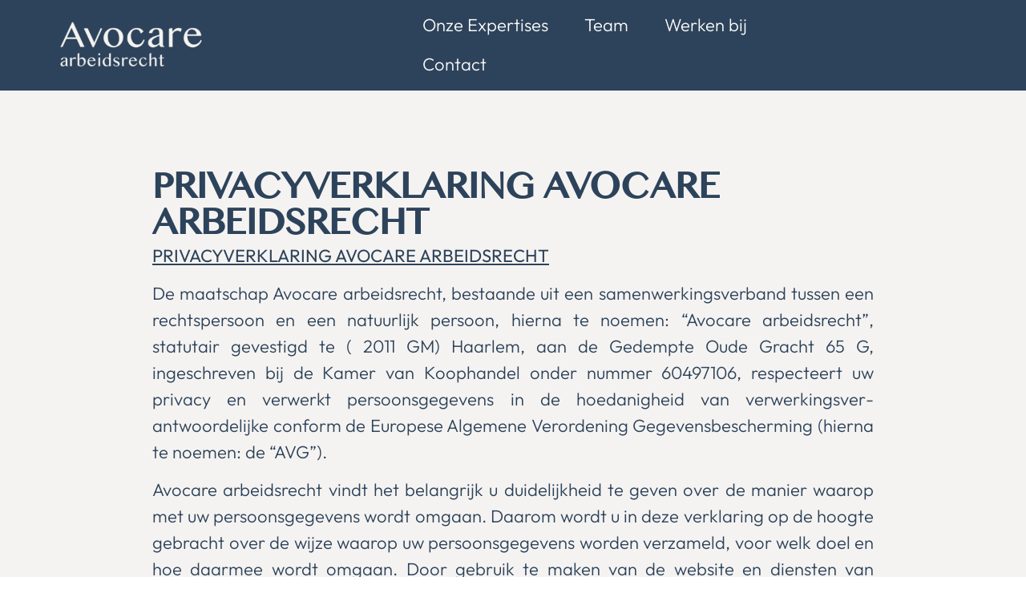

--- FILE ---
content_type: text/html; charset=UTF-8
request_url: https://avocare.nl/privacyverklaring/
body_size: 17193
content:
<!doctype html>
<html lang="nl-NL">
<head>
	<meta charset="UTF-8">
	<meta name="viewport" content="width=device-width, initial-scale=1">
	<link rel="profile" href="https://gmpg.org/xfn/11">
	<meta name='robots' content='index, follow, max-image-preview:large, max-snippet:-1, max-video-preview:-1' />

	<!-- This site is optimized with the Yoast SEO plugin v26.8 - https://yoast.com/product/yoast-seo-wordpress/ -->
	<title>Privacyverklaring - Avocare</title>
	<link rel="canonical" href="https://avocare.nl/privacyverklaring/" />
	<meta property="og:locale" content="nl_NL" />
	<meta property="og:type" content="article" />
	<meta property="og:title" content="Privacyverklaring - Avocare" />
	<meta property="og:description" content="PRIVACYVERKLARING AVOCARE ARBEIDSRECHT PRIVACYVERKLARING AVOCARE ARBEIDSRECHT De maatschap Avocare arbeidsrecht, bestaande uit een samenwerkingsverband tussen een rechtspersoon en een natuurlijk persoon, hierna te noemen: &#8220;Avocare arbeidsrecht&#8221;, statutair gevestigd te ( 2011 GM) Haarlem, aan de Gedempte Oude Gracht 65 G, ingeschreven bij de Kamer van Koophandel onder nummer 60497106, respecteert uw privacy en verwerkt persoonsgegevens [&hellip;]" />
	<meta property="og:url" content="https://avocare.nl/privacyverklaring/" />
	<meta property="og:site_name" content="Avocare" />
	<meta property="article:modified_time" content="2024-11-05T16:16:48+00:00" />
	<meta name="twitter:card" content="summary_large_image" />
	<meta name="twitter:label1" content="Geschatte leestijd" />
	<meta name="twitter:data1" content="7 minuten" />
	<script type="application/ld+json" class="yoast-schema-graph">{"@context":"https://schema.org","@graph":[{"@type":"WebPage","@id":"https://avocare.nl/privacyverklaring/","url":"https://avocare.nl/privacyverklaring/","name":"Privacyverklaring - Avocare","isPartOf":{"@id":"https://avocare.nl/#website"},"datePublished":"2024-01-08T10:41:10+00:00","dateModified":"2024-11-05T16:16:48+00:00","breadcrumb":{"@id":"https://avocare.nl/privacyverklaring/#breadcrumb"},"inLanguage":"nl-NL","potentialAction":[{"@type":"ReadAction","target":["https://avocare.nl/privacyverklaring/"]}]},{"@type":"BreadcrumbList","@id":"https://avocare.nl/privacyverklaring/#breadcrumb","itemListElement":[{"@type":"ListItem","position":1,"name":"Home","item":"https://avocare.nl/"},{"@type":"ListItem","position":2,"name":"Privacyverklaring"}]},{"@type":"WebSite","@id":"https://avocare.nl/#website","url":"https://avocare.nl/","name":"Avocare","description":"","publisher":{"@id":"https://avocare.nl/#organization"},"potentialAction":[{"@type":"SearchAction","target":{"@type":"EntryPoint","urlTemplate":"https://avocare.nl/?s={search_term_string}"},"query-input":{"@type":"PropertyValueSpecification","valueRequired":true,"valueName":"search_term_string"}}],"inLanguage":"nl-NL"},{"@type":"Organization","@id":"https://avocare.nl/#organization","name":"Avocare","url":"https://avocare.nl/","logo":{"@type":"ImageObject","inLanguage":"nl-NL","@id":"https://avocare.nl/#/schema/logo/image/","url":"https://avocare.nl/wp-content/uploads/2024/01/logo-Avocare-off-white.png","contentUrl":"https://avocare.nl/wp-content/uploads/2024/01/logo-Avocare-off-white.png","width":2244,"height":908,"caption":"Avocare"},"image":{"@id":"https://avocare.nl/#/schema/logo/image/"}}]}</script>
	<!-- / Yoast SEO plugin. -->


<link rel='dns-prefetch' href='//fonts.googleapis.com' />
<link rel="alternate" type="application/rss+xml" title="Avocare &raquo; feed" href="https://avocare.nl/feed/" />
<link rel="alternate" type="application/rss+xml" title="Avocare &raquo; reacties feed" href="https://avocare.nl/comments/feed/" />
<link rel="alternate" title="oEmbed (JSON)" type="application/json+oembed" href="https://avocare.nl/wp-json/oembed/1.0/embed?url=https%3A%2F%2Favocare.nl%2Fprivacyverklaring%2F" />
<link rel="alternate" title="oEmbed (XML)" type="text/xml+oembed" href="https://avocare.nl/wp-json/oembed/1.0/embed?url=https%3A%2F%2Favocare.nl%2Fprivacyverklaring%2F&#038;format=xml" />
<style id='wp-img-auto-sizes-contain-inline-css'>
img:is([sizes=auto i],[sizes^="auto," i]){contain-intrinsic-size:3000px 1500px}
/*# sourceURL=wp-img-auto-sizes-contain-inline-css */
</style>
<style id='cf-frontend-style-inline-css'>
@font-face {
	font-family: 'MyanmarMN';
	font-weight: 400;
	src: url('https://avocare.nl/wp-content/uploads/2024/01/MyanmarMN-01.ttf') format('truetype'),
		url('https://avocare.nl/wp-content/uploads/2024/01/MyanmarMN-Bold-02.ttf') format('truetype');
}
@font-face {
	font-family: 'Outfit';
	font-weight: 300;
	src: url('https://avocare.nl/wp-content/uploads/2024/01/Outfit-Light.ttf') format('truetype');
}
@font-face {
	font-family: 'Outfit';
	font-weight: 400;
	src: url('https://avocare.nl/wp-content/uploads/2024/01/Outfit-Regular.ttf') format('truetype');
}
@font-face {
	font-family: 'Outfit';
	font-weight: 600;
	src: url('https://avocare.nl/wp-content/uploads/2024/01/Outfit-SemiBold.ttf') format('truetype');
}
/*# sourceURL=cf-frontend-style-inline-css */
</style>
<link rel='stylesheet' id='hfe-widgets-style-css' href='https://avocare.nl/wp-content/plugins/header-footer-elementor/inc/widgets-css/frontend.css?ver=2.8.2' media='all' />
<style id='wp-emoji-styles-inline-css'>

	img.wp-smiley, img.emoji {
		display: inline !important;
		border: none !important;
		box-shadow: none !important;
		height: 1em !important;
		width: 1em !important;
		margin: 0 0.07em !important;
		vertical-align: -0.1em !important;
		background: none !important;
		padding: 0 !important;
	}
/*# sourceURL=wp-emoji-styles-inline-css */
</style>
<style id='global-styles-inline-css'>
:root{--wp--preset--aspect-ratio--square: 1;--wp--preset--aspect-ratio--4-3: 4/3;--wp--preset--aspect-ratio--3-4: 3/4;--wp--preset--aspect-ratio--3-2: 3/2;--wp--preset--aspect-ratio--2-3: 2/3;--wp--preset--aspect-ratio--16-9: 16/9;--wp--preset--aspect-ratio--9-16: 9/16;--wp--preset--color--black: #000000;--wp--preset--color--cyan-bluish-gray: #abb8c3;--wp--preset--color--white: #ffffff;--wp--preset--color--pale-pink: #f78da7;--wp--preset--color--vivid-red: #cf2e2e;--wp--preset--color--luminous-vivid-orange: #ff6900;--wp--preset--color--luminous-vivid-amber: #fcb900;--wp--preset--color--light-green-cyan: #7bdcb5;--wp--preset--color--vivid-green-cyan: #00d084;--wp--preset--color--pale-cyan-blue: #8ed1fc;--wp--preset--color--vivid-cyan-blue: #0693e3;--wp--preset--color--vivid-purple: #9b51e0;--wp--preset--gradient--vivid-cyan-blue-to-vivid-purple: linear-gradient(135deg,rgb(6,147,227) 0%,rgb(155,81,224) 100%);--wp--preset--gradient--light-green-cyan-to-vivid-green-cyan: linear-gradient(135deg,rgb(122,220,180) 0%,rgb(0,208,130) 100%);--wp--preset--gradient--luminous-vivid-amber-to-luminous-vivid-orange: linear-gradient(135deg,rgb(252,185,0) 0%,rgb(255,105,0) 100%);--wp--preset--gradient--luminous-vivid-orange-to-vivid-red: linear-gradient(135deg,rgb(255,105,0) 0%,rgb(207,46,46) 100%);--wp--preset--gradient--very-light-gray-to-cyan-bluish-gray: linear-gradient(135deg,rgb(238,238,238) 0%,rgb(169,184,195) 100%);--wp--preset--gradient--cool-to-warm-spectrum: linear-gradient(135deg,rgb(74,234,220) 0%,rgb(151,120,209) 20%,rgb(207,42,186) 40%,rgb(238,44,130) 60%,rgb(251,105,98) 80%,rgb(254,248,76) 100%);--wp--preset--gradient--blush-light-purple: linear-gradient(135deg,rgb(255,206,236) 0%,rgb(152,150,240) 100%);--wp--preset--gradient--blush-bordeaux: linear-gradient(135deg,rgb(254,205,165) 0%,rgb(254,45,45) 50%,rgb(107,0,62) 100%);--wp--preset--gradient--luminous-dusk: linear-gradient(135deg,rgb(255,203,112) 0%,rgb(199,81,192) 50%,rgb(65,88,208) 100%);--wp--preset--gradient--pale-ocean: linear-gradient(135deg,rgb(255,245,203) 0%,rgb(182,227,212) 50%,rgb(51,167,181) 100%);--wp--preset--gradient--electric-grass: linear-gradient(135deg,rgb(202,248,128) 0%,rgb(113,206,126) 100%);--wp--preset--gradient--midnight: linear-gradient(135deg,rgb(2,3,129) 0%,rgb(40,116,252) 100%);--wp--preset--font-size--small: 13px;--wp--preset--font-size--medium: 20px;--wp--preset--font-size--large: 36px;--wp--preset--font-size--x-large: 42px;--wp--preset--spacing--20: 0.44rem;--wp--preset--spacing--30: 0.67rem;--wp--preset--spacing--40: 1rem;--wp--preset--spacing--50: 1.5rem;--wp--preset--spacing--60: 2.25rem;--wp--preset--spacing--70: 3.38rem;--wp--preset--spacing--80: 5.06rem;--wp--preset--shadow--natural: 6px 6px 9px rgba(0, 0, 0, 0.2);--wp--preset--shadow--deep: 12px 12px 50px rgba(0, 0, 0, 0.4);--wp--preset--shadow--sharp: 6px 6px 0px rgba(0, 0, 0, 0.2);--wp--preset--shadow--outlined: 6px 6px 0px -3px rgb(255, 255, 255), 6px 6px rgb(0, 0, 0);--wp--preset--shadow--crisp: 6px 6px 0px rgb(0, 0, 0);}:root { --wp--style--global--content-size: 800px;--wp--style--global--wide-size: 1200px; }:where(body) { margin: 0; }.wp-site-blocks > .alignleft { float: left; margin-right: 2em; }.wp-site-blocks > .alignright { float: right; margin-left: 2em; }.wp-site-blocks > .aligncenter { justify-content: center; margin-left: auto; margin-right: auto; }:where(.wp-site-blocks) > * { margin-block-start: 24px; margin-block-end: 0; }:where(.wp-site-blocks) > :first-child { margin-block-start: 0; }:where(.wp-site-blocks) > :last-child { margin-block-end: 0; }:root { --wp--style--block-gap: 24px; }:root :where(.is-layout-flow) > :first-child{margin-block-start: 0;}:root :where(.is-layout-flow) > :last-child{margin-block-end: 0;}:root :where(.is-layout-flow) > *{margin-block-start: 24px;margin-block-end: 0;}:root :where(.is-layout-constrained) > :first-child{margin-block-start: 0;}:root :where(.is-layout-constrained) > :last-child{margin-block-end: 0;}:root :where(.is-layout-constrained) > *{margin-block-start: 24px;margin-block-end: 0;}:root :where(.is-layout-flex){gap: 24px;}:root :where(.is-layout-grid){gap: 24px;}.is-layout-flow > .alignleft{float: left;margin-inline-start: 0;margin-inline-end: 2em;}.is-layout-flow > .alignright{float: right;margin-inline-start: 2em;margin-inline-end: 0;}.is-layout-flow > .aligncenter{margin-left: auto !important;margin-right: auto !important;}.is-layout-constrained > .alignleft{float: left;margin-inline-start: 0;margin-inline-end: 2em;}.is-layout-constrained > .alignright{float: right;margin-inline-start: 2em;margin-inline-end: 0;}.is-layout-constrained > .aligncenter{margin-left: auto !important;margin-right: auto !important;}.is-layout-constrained > :where(:not(.alignleft):not(.alignright):not(.alignfull)){max-width: var(--wp--style--global--content-size);margin-left: auto !important;margin-right: auto !important;}.is-layout-constrained > .alignwide{max-width: var(--wp--style--global--wide-size);}body .is-layout-flex{display: flex;}.is-layout-flex{flex-wrap: wrap;align-items: center;}.is-layout-flex > :is(*, div){margin: 0;}body .is-layout-grid{display: grid;}.is-layout-grid > :is(*, div){margin: 0;}body{padding-top: 0px;padding-right: 0px;padding-bottom: 0px;padding-left: 0px;}a:where(:not(.wp-element-button)){text-decoration: underline;}:root :where(.wp-element-button, .wp-block-button__link){background-color: #32373c;border-width: 0;color: #fff;font-family: inherit;font-size: inherit;font-style: inherit;font-weight: inherit;letter-spacing: inherit;line-height: inherit;padding-top: calc(0.667em + 2px);padding-right: calc(1.333em + 2px);padding-bottom: calc(0.667em + 2px);padding-left: calc(1.333em + 2px);text-decoration: none;text-transform: inherit;}.has-black-color{color: var(--wp--preset--color--black) !important;}.has-cyan-bluish-gray-color{color: var(--wp--preset--color--cyan-bluish-gray) !important;}.has-white-color{color: var(--wp--preset--color--white) !important;}.has-pale-pink-color{color: var(--wp--preset--color--pale-pink) !important;}.has-vivid-red-color{color: var(--wp--preset--color--vivid-red) !important;}.has-luminous-vivid-orange-color{color: var(--wp--preset--color--luminous-vivid-orange) !important;}.has-luminous-vivid-amber-color{color: var(--wp--preset--color--luminous-vivid-amber) !important;}.has-light-green-cyan-color{color: var(--wp--preset--color--light-green-cyan) !important;}.has-vivid-green-cyan-color{color: var(--wp--preset--color--vivid-green-cyan) !important;}.has-pale-cyan-blue-color{color: var(--wp--preset--color--pale-cyan-blue) !important;}.has-vivid-cyan-blue-color{color: var(--wp--preset--color--vivid-cyan-blue) !important;}.has-vivid-purple-color{color: var(--wp--preset--color--vivid-purple) !important;}.has-black-background-color{background-color: var(--wp--preset--color--black) !important;}.has-cyan-bluish-gray-background-color{background-color: var(--wp--preset--color--cyan-bluish-gray) !important;}.has-white-background-color{background-color: var(--wp--preset--color--white) !important;}.has-pale-pink-background-color{background-color: var(--wp--preset--color--pale-pink) !important;}.has-vivid-red-background-color{background-color: var(--wp--preset--color--vivid-red) !important;}.has-luminous-vivid-orange-background-color{background-color: var(--wp--preset--color--luminous-vivid-orange) !important;}.has-luminous-vivid-amber-background-color{background-color: var(--wp--preset--color--luminous-vivid-amber) !important;}.has-light-green-cyan-background-color{background-color: var(--wp--preset--color--light-green-cyan) !important;}.has-vivid-green-cyan-background-color{background-color: var(--wp--preset--color--vivid-green-cyan) !important;}.has-pale-cyan-blue-background-color{background-color: var(--wp--preset--color--pale-cyan-blue) !important;}.has-vivid-cyan-blue-background-color{background-color: var(--wp--preset--color--vivid-cyan-blue) !important;}.has-vivid-purple-background-color{background-color: var(--wp--preset--color--vivid-purple) !important;}.has-black-border-color{border-color: var(--wp--preset--color--black) !important;}.has-cyan-bluish-gray-border-color{border-color: var(--wp--preset--color--cyan-bluish-gray) !important;}.has-white-border-color{border-color: var(--wp--preset--color--white) !important;}.has-pale-pink-border-color{border-color: var(--wp--preset--color--pale-pink) !important;}.has-vivid-red-border-color{border-color: var(--wp--preset--color--vivid-red) !important;}.has-luminous-vivid-orange-border-color{border-color: var(--wp--preset--color--luminous-vivid-orange) !important;}.has-luminous-vivid-amber-border-color{border-color: var(--wp--preset--color--luminous-vivid-amber) !important;}.has-light-green-cyan-border-color{border-color: var(--wp--preset--color--light-green-cyan) !important;}.has-vivid-green-cyan-border-color{border-color: var(--wp--preset--color--vivid-green-cyan) !important;}.has-pale-cyan-blue-border-color{border-color: var(--wp--preset--color--pale-cyan-blue) !important;}.has-vivid-cyan-blue-border-color{border-color: var(--wp--preset--color--vivid-cyan-blue) !important;}.has-vivid-purple-border-color{border-color: var(--wp--preset--color--vivid-purple) !important;}.has-vivid-cyan-blue-to-vivid-purple-gradient-background{background: var(--wp--preset--gradient--vivid-cyan-blue-to-vivid-purple) !important;}.has-light-green-cyan-to-vivid-green-cyan-gradient-background{background: var(--wp--preset--gradient--light-green-cyan-to-vivid-green-cyan) !important;}.has-luminous-vivid-amber-to-luminous-vivid-orange-gradient-background{background: var(--wp--preset--gradient--luminous-vivid-amber-to-luminous-vivid-orange) !important;}.has-luminous-vivid-orange-to-vivid-red-gradient-background{background: var(--wp--preset--gradient--luminous-vivid-orange-to-vivid-red) !important;}.has-very-light-gray-to-cyan-bluish-gray-gradient-background{background: var(--wp--preset--gradient--very-light-gray-to-cyan-bluish-gray) !important;}.has-cool-to-warm-spectrum-gradient-background{background: var(--wp--preset--gradient--cool-to-warm-spectrum) !important;}.has-blush-light-purple-gradient-background{background: var(--wp--preset--gradient--blush-light-purple) !important;}.has-blush-bordeaux-gradient-background{background: var(--wp--preset--gradient--blush-bordeaux) !important;}.has-luminous-dusk-gradient-background{background: var(--wp--preset--gradient--luminous-dusk) !important;}.has-pale-ocean-gradient-background{background: var(--wp--preset--gradient--pale-ocean) !important;}.has-electric-grass-gradient-background{background: var(--wp--preset--gradient--electric-grass) !important;}.has-midnight-gradient-background{background: var(--wp--preset--gradient--midnight) !important;}.has-small-font-size{font-size: var(--wp--preset--font-size--small) !important;}.has-medium-font-size{font-size: var(--wp--preset--font-size--medium) !important;}.has-large-font-size{font-size: var(--wp--preset--font-size--large) !important;}.has-x-large-font-size{font-size: var(--wp--preset--font-size--x-large) !important;}
:root :where(.wp-block-pullquote){font-size: 1.5em;line-height: 1.6;}
/*# sourceURL=global-styles-inline-css */
</style>
<link rel='stylesheet' id='contact-form-7-css' href='https://avocare.nl/wp-content/plugins/contact-form-7/includes/css/styles.css?ver=6.1.4' media='all' />
<link rel='stylesheet' id='wpml-legacy-horizontal-list-0-css' href='https://avocare.nl/wp-content/plugins/sitepress-multilingual-cms/templates/language-switchers/legacy-list-horizontal/style.min.css?ver=1' media='all' />
<style id='wpml-legacy-horizontal-list-0-inline-css'>
.wpml-ls-statics-footer a, .wpml-ls-statics-footer .wpml-ls-sub-menu a, .wpml-ls-statics-footer .wpml-ls-sub-menu a:link, .wpml-ls-statics-footer li:not(.wpml-ls-current-language) .wpml-ls-link, .wpml-ls-statics-footer li:not(.wpml-ls-current-language) .wpml-ls-link:link {color:#444444;background-color:#ffffff;}.wpml-ls-statics-footer .wpml-ls-sub-menu a:hover,.wpml-ls-statics-footer .wpml-ls-sub-menu a:focus, .wpml-ls-statics-footer .wpml-ls-sub-menu a:link:hover, .wpml-ls-statics-footer .wpml-ls-sub-menu a:link:focus {color:#000000;background-color:#eeeeee;}.wpml-ls-statics-footer .wpml-ls-current-language > a {color:#444444;background-color:#ffffff;}.wpml-ls-statics-footer .wpml-ls-current-language:hover>a, .wpml-ls-statics-footer .wpml-ls-current-language>a:focus {color:#000000;background-color:#eeeeee;}
/*# sourceURL=wpml-legacy-horizontal-list-0-inline-css */
</style>
<link rel='stylesheet' id='hfe-style-css' href='https://avocare.nl/wp-content/plugins/header-footer-elementor/assets/css/header-footer-elementor.css?ver=2.8.2' media='all' />
<link rel='stylesheet' id='elementor-frontend-css' href='https://avocare.nl/wp-content/plugins/elementor/assets/css/frontend.min.css?ver=3.34.4' media='all' />
<link rel='stylesheet' id='elementor-post-31-css' href='https://avocare.nl/wp-content/uploads/elementor/css/post-31.css?ver=1769764981' media='all' />
<link rel='stylesheet' id='widget-heading-css' href='https://avocare.nl/wp-content/plugins/elementor/assets/css/widget-heading.min.css?ver=3.34.4' media='all' />
<link rel='stylesheet' id='elementor-post-2252-css' href='https://avocare.nl/wp-content/uploads/elementor/css/post-2252.css?ver=1769824705' media='all' />
<link rel='stylesheet' id='elementor-post-562-css' href='https://avocare.nl/wp-content/uploads/elementor/css/post-562.css?ver=1769764981' media='all' />
<link rel='stylesheet' id='hello-elementor-css' href='https://avocare.nl/wp-content/themes/hello-elementor/assets/css/reset.css?ver=3.4.6' media='all' />
<link rel='stylesheet' id='hello-elementor-theme-style-css' href='https://avocare.nl/wp-content/themes/hello-elementor/assets/css/theme.css?ver=3.4.6' media='all' />
<link rel='stylesheet' id='hello-elementor-header-footer-css' href='https://avocare.nl/wp-content/themes/hello-elementor/assets/css/header-footer.css?ver=3.4.6' media='all' />
<link rel='stylesheet' id='mm-compiled-options-mobmenu-css' href='https://avocare.nl/wp-content/uploads/dynamic-mobmenu.css?ver=2.8.8-718' media='all' />
<link rel='stylesheet' id='mm-google-webfont-open-sans-css' href='//fonts.googleapis.com/css?family=Open+Sans%3Ainherit%2C400&#038;subset=latin%2Clatin-ext&#038;ver=6.9' media='all' />
<link rel='stylesheet' id='mm-google-webfont-dosis-css' href='//fonts.googleapis.com/css?family=Dosis%3Ainherit%2C400&#038;subset=latin%2Clatin-ext&#038;ver=6.9' media='all' />
<link rel='stylesheet' id='hfe-elementor-icons-css' href='https://avocare.nl/wp-content/plugins/elementor/assets/lib/eicons/css/elementor-icons.min.css?ver=5.34.0' media='all' />
<link rel='stylesheet' id='hfe-icons-list-css' href='https://avocare.nl/wp-content/plugins/elementor/assets/css/widget-icon-list.min.css?ver=3.24.3' media='all' />
<link rel='stylesheet' id='hfe-social-icons-css' href='https://avocare.nl/wp-content/plugins/elementor/assets/css/widget-social-icons.min.css?ver=3.24.0' media='all' />
<link rel='stylesheet' id='hfe-social-share-icons-brands-css' href='https://avocare.nl/wp-content/plugins/elementor/assets/lib/font-awesome/css/brands.css?ver=5.15.3' media='all' />
<link rel='stylesheet' id='hfe-social-share-icons-fontawesome-css' href='https://avocare.nl/wp-content/plugins/elementor/assets/lib/font-awesome/css/fontawesome.css?ver=5.15.3' media='all' />
<link rel='stylesheet' id='hfe-nav-menu-icons-css' href='https://avocare.nl/wp-content/plugins/elementor/assets/lib/font-awesome/css/solid.css?ver=5.15.3' media='all' />
<link rel='stylesheet' id='eael-general-css' href='https://avocare.nl/wp-content/plugins/essential-addons-for-elementor-lite/assets/front-end/css/view/general.min.css?ver=6.5.9' media='all' />
<link rel='stylesheet' id='cssmobmenu-icons-css' href='https://avocare.nl/wp-content/plugins/mobile-menu/includes/css/mobmenu-icons.css?ver=6.9' media='all' />
<link rel='stylesheet' id='cssmobmenu-css' href='https://avocare.nl/wp-content/plugins/mobile-menu/includes/css/mobmenu.css?ver=2.8.8' media='all' />
<link rel='stylesheet' id='elementor-gf-local-robotoslab-css' href='https://avocare.nl/wp-content/uploads/elementor/google-fonts/css/robotoslab.css?ver=1742287143' media='all' />
<link rel='stylesheet' id='elementor-gf-local-roboto-css' href='https://avocare.nl/wp-content/uploads/elementor/google-fonts/css/roboto.css?ver=1742287251' media='all' />
<script id="wpml-cookie-js-extra">
var wpml_cookies = {"wp-wpml_current_language":{"value":"nl","expires":1,"path":"/"}};
var wpml_cookies = {"wp-wpml_current_language":{"value":"nl","expires":1,"path":"/"}};
//# sourceURL=wpml-cookie-js-extra
</script>
<script src="https://avocare.nl/wp-content/plugins/sitepress-multilingual-cms/res/js/cookies/language-cookie.js?ver=486900" id="wpml-cookie-js" defer data-wp-strategy="defer"></script>
<script src="https://avocare.nl/wp-includes/js/jquery/jquery.min.js?ver=3.7.1" id="jquery-core-js"></script>
<script src="https://avocare.nl/wp-includes/js/jquery/jquery-migrate.min.js?ver=3.4.1" id="jquery-migrate-js"></script>
<script id="jquery-js-after">
!function($){"use strict";$(document).ready(function(){$(this).scrollTop()>100&&$(".hfe-scroll-to-top-wrap").removeClass("hfe-scroll-to-top-hide"),$(window).scroll(function(){$(this).scrollTop()<100?$(".hfe-scroll-to-top-wrap").fadeOut(300):$(".hfe-scroll-to-top-wrap").fadeIn(300)}),$(".hfe-scroll-to-top-wrap").on("click",function(){$("html, body").animate({scrollTop:0},300);return!1})})}(jQuery);
!function($){'use strict';$(document).ready(function(){var bar=$('.hfe-reading-progress-bar');if(!bar.length)return;$(window).on('scroll',function(){var s=$(window).scrollTop(),d=$(document).height()-$(window).height(),p=d? s/d*100:0;bar.css('width',p+'%')});});}(jQuery);
//# sourceURL=jquery-js-after
</script>
<script src="https://avocare.nl/wp-content/plugins/mobile-menu/includes/js/mobmenu.js?ver=2.8.8" id="mobmenujs-js"></script>
<link rel="https://api.w.org/" href="https://avocare.nl/wp-json/" /><link rel="alternate" title="JSON" type="application/json" href="https://avocare.nl/wp-json/wp/v2/pages/2252" /><link rel="EditURI" type="application/rsd+xml" title="RSD" href="https://avocare.nl/xmlrpc.php?rsd" />
<meta name="generator" content="WordPress 6.9" />
<link rel='shortlink' href='https://avocare.nl/?p=2252' />
<meta name="generator" content="WPML ver:4.8.6 stt:37,1;" />
<meta name="generator" content="Elementor 3.34.4; features: e_font_icon_svg, additional_custom_breakpoints; settings: css_print_method-external, google_font-enabled, font_display-swap">
			<style>
				.e-con.e-parent:nth-of-type(n+4):not(.e-lazyloaded):not(.e-no-lazyload),
				.e-con.e-parent:nth-of-type(n+4):not(.e-lazyloaded):not(.e-no-lazyload) * {
					background-image: none !important;
				}
				@media screen and (max-height: 1024px) {
					.e-con.e-parent:nth-of-type(n+3):not(.e-lazyloaded):not(.e-no-lazyload),
					.e-con.e-parent:nth-of-type(n+3):not(.e-lazyloaded):not(.e-no-lazyload) * {
						background-image: none !important;
					}
				}
				@media screen and (max-height: 640px) {
					.e-con.e-parent:nth-of-type(n+2):not(.e-lazyloaded):not(.e-no-lazyload),
					.e-con.e-parent:nth-of-type(n+2):not(.e-lazyloaded):not(.e-no-lazyload) * {
						background-image: none !important;
					}
				}
			</style>
			<noscript><style>.lazyload[data-src]{display:none !important;}</style></noscript><style>.lazyload{background-image:none !important;}.lazyload:before{background-image:none !important;}</style><link rel="icon" href="https://avocare.nl/wp-content/uploads/2024/05/cropped-Scherm­afbeelding-2024-05-23-om-14.06.15-32x32.png" sizes="32x32" />
<link rel="icon" href="https://avocare.nl/wp-content/uploads/2024/05/cropped-Scherm­afbeelding-2024-05-23-om-14.06.15-192x192.png" sizes="192x192" />
<link rel="apple-touch-icon" href="https://avocare.nl/wp-content/uploads/2024/05/cropped-Scherm­afbeelding-2024-05-23-om-14.06.15-180x180.png" />
<meta name="msapplication-TileImage" content="https://avocare.nl/wp-content/uploads/2024/05/cropped-Scherm­afbeelding-2024-05-23-om-14.06.15-270x270.png" />
		<style id="wp-custom-css">
			:root {
	--submenu-backgound-color: #F5F3F1;
	--submenu-primary-color: #E6234C;
	--submenu-text-color: #2D435B;
	--menu-font-weight: 200;
	--menu-chevron-space: 4px;
	--menu-font-size: 20px;
	--submenu-font-size: 18px;
	--language-switcher-h-padding: 5px;
	--breadcrumb-color: var(--submenu-text-color);
}

/* .bellows-main.bellows-align-left .bellows-item-level-0.bellows-active > a {
	color: var( --e-global-color-b52def4 );
} */


.header-navigation {
	display: flex;
	font-size: 22px;
	color: white !important;
	height: 100%;
	justify-content: space-evenly;
	align-items:center;
	text-decoration: none;
	list-style: none;
}

.header-navigation li a {
	text-decoration: none;
	color:white !important;
}

.elementor-icon {
	top: 50%;
	left: 50%;
	position: absolute;
	transform: translate(-50%, -50%);
}

.styled-icon {
	height: 55px;
	width: 55px !important;
	border-radius: 500px;
}

.sub-menu {
	top: 83px;
	width: 500px;
	border-bottom: 0px !important;
	color: #E6234C !important;
}

.sub-menu li a {
	color: #E6234C !important;
}

.sub-menu li:hover {
	background-color: #E6234C;
}

.menu-item-has-children:focus-visble {
	color: white !important;
}

.menu-item.menu-item-has-children:hover > a {
    color: white;
}

.menu-item.menu-item-has-children:hover .sub-menu:hover > a {
    color: white;
}

.sub-menu li a:hover, .sub-menu li a:active, .sub-menu li a:focus, .sub-menu li a:focus-within {
	color: white !important;
	background-color: unset !important;
} 

.eael-simple-menu-container .eael-simple-menu.eael-simple-menu-horizontal li ul {
	width: auto;
	min-width: 300px;
	font-size: 24px !important;
}

.eael-simple-menu-container .eael-simple-menu li ul li a {
	font-size: 22px;
	color: #2D435B !important;
}

.eael-simple-menu-container .eael-simple-menu li ul li a:hover {
	font-size: 22px;
	color: #E6234C !important;
}

.menu-main-menu-container > .menu {
}

.menu-main-menu-container > .menu > .menu-item {
		display: block;
    float: left;
}

.menu-main-menu-container > .menu > .menu-item {
	display: block;  
	margin-block-start: 20px;
  margin-block-end: 20px;
	margin: 10px;
/* 	border-radius: 2px; */
	transition: ease-out 75ms background;
}

.menu-main-menu-container > .menu > .menu-item > a {
		font-family: "Outfit", Sans-serif;
	  font-size: 22px;
		font-weight: 400;
		font-style: normal;
}

.menu-main-menu-container > .menu > .menu-item:hover {
		background-color: rgba(0,0,0,50);
}

.menu-main-menu-container > .menu > .menu-item:hover > .sub-menu {
/* 	position: absolute; */
	display: block;
}

.menu-main-menu-container > .menu > .menu-item > .sub-menu {
	position: absolute;
/* 	top: 130px; */
/* 	margin: 0 -20px; */
/* 	display: none; */
	z-index: 10;
/* 	opacity: 0.5; */
	padding: 0;
	background: white;
	display: none;
}

.menu-main-menu-container > .menu > .menu-item:hover > .sub-menu {
	display: block;
}

.menu-main-menu-container > .menu > .menu-item > .sub-menu a {
	padding: 10px;
	display: block;
}

.menu-main-menu-container > .menu > .menu-item > .sub-menu li
	position: absolute;
	top: 130px;
	z-index: 10;
	list-style: none;
}

.menu-main-menu-container > .menu > .menu-item > .sub-menu li > li
	list-style: circle;
}



.menu-main-menu-container > .menu > .menu-item .sub-menu {
	background: white;
	
}

.menu-main-menu-container > .menu > .menu-item .sub-menu a {
/* 	padding: 0; */
	padding: 10px 20px;
	display: block;
}

.menu-main-menu-container > .menu > .menu-item .sub-menu a:hover {
/* 	padding: 0; */
	padding: 10px 20px;
	display: block;
	background: red;
	color: white;
}

.menu-main-menu-container > .menu > .menu-item .sub-menu a[aria-current="page"] + .sub-menu {
	font-weight: bolder;
}

.menu-main-menu-container > .menu > .menu-item .sub-menu a[aria-current="page"] {
	font-weight: bolder;
}

/* .sub-menu .menu-item:hover a {
	color: color: #2D435B !important;
} */

/* .sub-menu .menu-item {
	color: color: #2D435B !important;
} */

/* .sub-menu li a {
	color: #2D435B !important;
	font-weight: bold;
	text-transform: uppercase
} */

/* .menu-item:active a, .menu-item:hover a, .menu-item:focus a {
	color: #E6234C !important;
} */

.wide-button .elementor-widget-container .elementor-button-wrapper .elementor-button  {
	padding: 0px;
}

.wide-button .elementor-widget-container .elementor-button-wrapper .elementor-button .elementor-button-content-wrapper, .wide-button .elementor-widget-container .elementor-button-wrapper .elementor-button {
	width: 100%;
	height: 90px;
	justify-content: center;
	display: flex;
	align-items: center;
}

.site-navigation ul.menu li ul {
	max-width: 25vw;
}

.wide-button .elementor-widget-container .elementor-button-wrapper .elementor-button .elementor-button-content-wrapper .elementor-button-icon {
	right: 0px;
	top:0px;
	height: 100%;
	font-size: 28px;
	background-color: #2D435B !important;
	margin: 0px;
	padding: 20px;
	position: absolute;
	display: flex;
	align-items: center;
}

.wide-button .elementor-widget-container .elementor-button-wrapper .elementor-button .elementor-button-content-wrapper .elementor-button-text {
	position: absolute;
	left: 5%;
	top: 50%;
	transform: translate(-0%, -10%);
	height: 100%;
	font-size: 22px;
	margin: 0px;
	padding: 0px;
	text-align: left;
	line-height: 20px;
}

.elementor-button {
	min-width: 250px;
	text-align: left;
}

.block-text  p
{

}

.site-header .site-navigation {
	justify-content: flex-start;
}

.bellows-menu-item-1672 {
	display: flex;
	justify-content: center;
	align-items: center;
}

.bellows-menu-toggle-skin-none {
	color: white;
	font-size: 20px
}

.bellows-menu-toggle-skin-none:hover {
	color: #E6234C;
	background-color: unset;
}

.seperator {
	color: white;
}

@media only screen and (max-width: 600px) {
	.custom-logo {
		padding-left: 5%
	}
	
.site-header {
	padding-left: 0px;
	padding-right: 0px;
}

.header-inner {
	padding-left: 0px !important;
	padding-right: 0px;
}
	
	.elementor-button-text {
		font-size: 18px !important;
		font-weight: bold;
		top: 0px !important;
		text-align: center;
		padding: 0px !important;
	}
	
	.wide-button .elementor-widget-container .elementor-button-wrapper .elementor-button .elementor-button-content-wrapper {
		justify-content: center;
		display: flex;
		align-items: center;
	}
}


@media only screen and (max-width: 600px) {
	.wide-button .elementor-widget-container .elementor-button-content-wrapper {
		
	}
	
	.wide-button .elementor-widget-container .elementor-button-wrapper .elementor-button .elementor-button-content-wrapper .elementor-button-text {
}
	
  .wide-button .elementor-widget-container .elementor-button-content-wrapper .elementor-button-text {
    font-size: 18px !important;
    font-weight: bold;
    text-align: center;
		overflow: hidden;
		text-overflow: ellipsis;
		display: inline !important;
		line-height: 1 !important;
		position: absolute;
		top: 40% !important;
		transform: translateY(-50%);
		height: auto !important;
		padding: 0px !important;
		margin-top: 0px !important;
		max-width: 60%;
		font-size: 17px !important; 
		word-break: break-word;
  }
}


@media only screen and (min-width: 600px) {
#site-header {
	position: sticky !important;
	top: 0px;
	background-color: #2D435B !important;
	z-index: 1000;
}
}
footer a {
	color: white !important;
}

.site-navigation ul.menu li.menu-item-has-children::after {
	display: none !important;
}

.menu-main-menu-container > .menu > .menu-item:hover {
	background-color: unset !important; 
}

.header-inner .site-navigation {
	left: 60%;
  position: absolute;
  top: 50%;
  transform: translate(-50%, -50%);
}
		</style>
		</head>
<body class="wp-singular page-template-default page page-id-2252 wp-custom-logo wp-embed-responsive wp-theme-hello-elementor ehf-footer ehf-template-hello-elementor ehf-stylesheet-hello-elementor hello-elementor-default mob-menu-slideout-over elementor-default elementor-template-full-width elementor-kit-31 elementor-page elementor-page-2252">


<a class="skip-link screen-reader-text" href="#content">Ga naar de inhoud</a>

<header id="site-header" class="site-header dynamic-header header-full-width menu-dropdown-mobile">
	<div class="header-inner">
		<div class="site-branding show-logo">
							<div class="site-logo show">
					<a href="https://avocare.nl/" class="custom-logo-link" rel="home"><img width="2244" height="908" src="[data-uri]" class="custom-logo lazyload" alt="Avocare" decoding="async"   data-src="https://avocare.nl/wp-content/uploads/2024/01/logo-Avocare-off-white.png" data-srcset="https://avocare.nl/wp-content/uploads/2024/01/logo-Avocare-off-white.png 2244w, https://avocare.nl/wp-content/uploads/2024/01/logo-Avocare-off-white-300x121.png 300w, https://avocare.nl/wp-content/uploads/2024/01/logo-Avocare-off-white-1024x414.png 1024w, https://avocare.nl/wp-content/uploads/2024/01/logo-Avocare-off-white-768x311.png 768w, https://avocare.nl/wp-content/uploads/2024/01/logo-Avocare-off-white-1536x622.png 1536w, https://avocare.nl/wp-content/uploads/2024/01/logo-Avocare-off-white-2048x829.png 2048w" data-sizes="auto" data-eio-rwidth="2244" data-eio-rheight="908" /><noscript><img width="2244" height="908" src="https://avocare.nl/wp-content/uploads/2024/01/logo-Avocare-off-white.png" class="custom-logo" alt="Avocare" decoding="async" srcset="https://avocare.nl/wp-content/uploads/2024/01/logo-Avocare-off-white.png 2244w, https://avocare.nl/wp-content/uploads/2024/01/logo-Avocare-off-white-300x121.png 300w, https://avocare.nl/wp-content/uploads/2024/01/logo-Avocare-off-white-1024x414.png 1024w, https://avocare.nl/wp-content/uploads/2024/01/logo-Avocare-off-white-768x311.png 768w, https://avocare.nl/wp-content/uploads/2024/01/logo-Avocare-off-white-1536x622.png 1536w, https://avocare.nl/wp-content/uploads/2024/01/logo-Avocare-off-white-2048x829.png 2048w" sizes="(max-width: 2244px) 100vw, 2244px" data-eio="l" /></noscript></a>				</div>
					</div>

					<nav class="site-navigation show" aria-label="Hoofdmenu">
				<ul id="menu-main-menu" class="menu"><li id="menu-item-7375" class="menu-item menu-item-type-custom menu-item-object-custom menu-item-has-children menu-item-7375"><a href="#">Onze Expertises</a>
<ul class="sub-menu">
	<li id="menu-item-7471" class="menu-item menu-item-type-custom menu-item-object-custom menu-item-has-children menu-item-7471"><a href="#">Advocatuur</a>
	<ul class="sub-menu">
		<li id="menu-item-1817" class="menu-item menu-item-type-post_type menu-item-object-page menu-item-1817"><a href="https://avocare.nl/arbeidsovereenkomstenrecht/">Arbeidsovereenkomstenrecht</a></li>
		<li id="menu-item-1022" class="menu-item menu-item-type-post_type menu-item-object-page menu-item-1022"><a href="https://avocare.nl/collectief-arbeidsrecht/">Collectief arbeidsrecht</a></li>
		<li id="menu-item-1837" class="menu-item menu-item-type-post_type menu-item-object-page menu-item-1837"><a href="https://avocare.nl/de-bestuurder/">De bestuurder</a></li>
		<li id="menu-item-1867" class="menu-item menu-item-type-post_type menu-item-object-page menu-item-1867"><a href="https://avocare.nl/medezeggenschapsrecht/">Medezeggenschap</a></li>
		<li id="menu-item-1942" class="menu-item menu-item-type-post_type menu-item-object-page menu-item-1942"><a href="https://avocare.nl/ontslagrecht/">Ontslagrecht</a></li>
		<li id="menu-item-1972" class="menu-item menu-item-type-post_type menu-item-object-page menu-item-1972"><a href="https://avocare.nl/privacy/">Privacy</a></li>
	</ul>
</li>
	<li id="menu-item-6559" class="menu-item menu-item-type-post_type menu-item-object-page menu-item-6559"><a href="https://avocare.nl/mediation/">MEDIATION</a></li>
	<li id="menu-item-2007" class="menu-item menu-item-type-post_type menu-item-object-page menu-item-2007"><a href="https://avocare.nl/boardroom-counseling/">BOARDROOM COUNSELING</a></li>
	<li id="menu-item-2052" class="menu-item menu-item-type-post_type menu-item-object-page menu-item-2052"><a href="https://avocare.nl/dilemma-counseling/">DILEMMA COUNSELING</a></li>
	<li id="menu-item-2082" class="menu-item menu-item-type-post_type menu-item-object-page menu-item-2082"><a href="https://avocare.nl/intervisie/">INTERVISIE</a></li>
	<li id="menu-item-2117" class="menu-item menu-item-type-post_type menu-item-object-page menu-item-2117"><a href="https://avocare.nl/mediation-arbitrage-en-bindend-advies-procesbegeleiding/">PROCESBEGELEIDING</a></li>
	<li id="menu-item-2162" class="menu-item menu-item-type-post_type menu-item-object-page menu-item-2162"><a href="https://avocare.nl/klachtencommissie/">KLACHTENCOMMISSIE</a></li>
</ul>
</li>
<li id="menu-item-677" class="menu-item menu-item-type-post_type menu-item-object-page menu-item-has-children menu-item-677"><a href="https://avocare.nl/team/">Team</a>
<ul class="sub-menu">
	<li id="menu-item-1197" class="menu-item menu-item-type-post_type menu-item-object-page menu-item-1197"><a href="https://avocare.nl/eva-de-jong/">Eva de Jong</a></li>
	<li id="menu-item-1502" class="menu-item menu-item-type-post_type menu-item-object-page menu-item-1502"><a href="https://avocare.nl/nanouk-cancian/">Nanouk Cancian</a></li>
	<li id="menu-item-6532" class="menu-item menu-item-type-post_type menu-item-object-page menu-item-6532"><a href="https://avocare.nl/eveline-verbeek/">Eveline Verbeek</a></li>
</ul>
</li>
<li id="menu-item-1367" class="menu-item menu-item-type-post_type menu-item-object-page menu-item-1367"><a href="https://avocare.nl/werken-bij/">Werken bij</a></li>
<li id="menu-item-1447" class="menu-item menu-item-type-post_type menu-item-object-page menu-item-1447"><a href="https://avocare.nl/contact/">Contact</a></li>
</ul>			</nav>
							<div class="site-navigation-toggle-holder show">
				<button type="button" class="site-navigation-toggle" aria-label="Menu">
					<span class="site-navigation-toggle-icon" aria-hidden="true"></span>
				</button>
			</div>
			<nav class="site-navigation-dropdown show" aria-label="Mobiel menu" aria-hidden="true" inert>
				<ul id="menu-main-menu-1" class="menu"><li class="menu-item menu-item-type-custom menu-item-object-custom menu-item-has-children menu-item-7375"><a href="#">Onze Expertises</a>
<ul class="sub-menu">
	<li class="menu-item menu-item-type-custom menu-item-object-custom menu-item-has-children menu-item-7471"><a href="#">Advocatuur</a>
	<ul class="sub-menu">
		<li class="menu-item menu-item-type-post_type menu-item-object-page menu-item-1817"><a href="https://avocare.nl/arbeidsovereenkomstenrecht/">Arbeidsovereenkomstenrecht</a></li>
		<li class="menu-item menu-item-type-post_type menu-item-object-page menu-item-1022"><a href="https://avocare.nl/collectief-arbeidsrecht/">Collectief arbeidsrecht</a></li>
		<li class="menu-item menu-item-type-post_type menu-item-object-page menu-item-1837"><a href="https://avocare.nl/de-bestuurder/">De bestuurder</a></li>
		<li class="menu-item menu-item-type-post_type menu-item-object-page menu-item-1867"><a href="https://avocare.nl/medezeggenschapsrecht/">Medezeggenschap</a></li>
		<li class="menu-item menu-item-type-post_type menu-item-object-page menu-item-1942"><a href="https://avocare.nl/ontslagrecht/">Ontslagrecht</a></li>
		<li class="menu-item menu-item-type-post_type menu-item-object-page menu-item-1972"><a href="https://avocare.nl/privacy/">Privacy</a></li>
	</ul>
</li>
	<li class="menu-item menu-item-type-post_type menu-item-object-page menu-item-6559"><a href="https://avocare.nl/mediation/">MEDIATION</a></li>
	<li class="menu-item menu-item-type-post_type menu-item-object-page menu-item-2007"><a href="https://avocare.nl/boardroom-counseling/">BOARDROOM COUNSELING</a></li>
	<li class="menu-item menu-item-type-post_type menu-item-object-page menu-item-2052"><a href="https://avocare.nl/dilemma-counseling/">DILEMMA COUNSELING</a></li>
	<li class="menu-item menu-item-type-post_type menu-item-object-page menu-item-2082"><a href="https://avocare.nl/intervisie/">INTERVISIE</a></li>
	<li class="menu-item menu-item-type-post_type menu-item-object-page menu-item-2117"><a href="https://avocare.nl/mediation-arbitrage-en-bindend-advies-procesbegeleiding/">PROCESBEGELEIDING</a></li>
	<li class="menu-item menu-item-type-post_type menu-item-object-page menu-item-2162"><a href="https://avocare.nl/klachtencommissie/">KLACHTENCOMMISSIE</a></li>
</ul>
</li>
<li class="menu-item menu-item-type-post_type menu-item-object-page menu-item-has-children menu-item-677"><a href="https://avocare.nl/team/">Team</a>
<ul class="sub-menu">
	<li class="menu-item menu-item-type-post_type menu-item-object-page menu-item-1197"><a href="https://avocare.nl/eva-de-jong/">Eva de Jong</a></li>
	<li class="menu-item menu-item-type-post_type menu-item-object-page menu-item-1502"><a href="https://avocare.nl/nanouk-cancian/">Nanouk Cancian</a></li>
	<li class="menu-item menu-item-type-post_type menu-item-object-page menu-item-6532"><a href="https://avocare.nl/eveline-verbeek/">Eveline Verbeek</a></li>
</ul>
</li>
<li class="menu-item menu-item-type-post_type menu-item-object-page menu-item-1367"><a href="https://avocare.nl/werken-bij/">Werken bij</a></li>
<li class="menu-item menu-item-type-post_type menu-item-object-page menu-item-1447"><a href="https://avocare.nl/contact/">Contact</a></li>
</ul>			</nav>
			</div>
</header>
		<div data-elementor-type="wp-page" data-elementor-id="2252" class="elementor elementor-2252">
				<div class="elementor-element elementor-element-8b90f82 e-flex e-con-boxed e-con e-parent" data-id="8b90f82" data-element_type="container" data-settings="{&quot;background_background&quot;:&quot;classic&quot;}">
					<div class="e-con-inner">
				<div class="elementor-element elementor-element-e40f8ec elementor-widget elementor-widget-html" data-id="e40f8ec" data-element_type="widget" data-widget_type="html.default">
				<div class="elementor-widget-container">
					<span id="breadcrumbs"></span>				</div>
				</div>
				<div class="elementor-element elementor-element-c9f4e19 elementor-widget elementor-widget-heading" data-id="c9f4e19" data-element_type="widget" data-widget_type="heading.default">
				<div class="elementor-widget-container">
					<h2 class="elementor-heading-title elementor-size-default">PRIVACYVERKLARING AVOCARE ARBEIDSRECHT</h2>				</div>
				</div>
				<div class="elementor-element elementor-element-c6a10bd elementor-widget__width-inherit elementor-widget elementor-widget-text-editor" data-id="c6a10bd" data-element_type="widget" data-widget_type="text-editor.default">
				<div class="elementor-widget-container">
									<p><strong><u>PRIVACYVERKLARING AVOCARE ARBEIDSRECHT</u></strong></p>
<p>De maatschap Avocare arbeidsrecht, bestaande uit een samenwerkingsverband tussen een rechtspersoon en een natuurlijk persoon, hierna te noemen: &#8220;Avocare arbeidsrecht&#8221;, statutair gevestigd te ( 2011 GM) Haarlem, aan de Gedempte Oude Gracht 65 G, ingeschreven bij de Kamer van Koophandel onder nummer 60497106, respecteert uw privacy en verwerkt persoonsgegevens in de hoedanigheid van verwerkingsver­antwoordelijke conform de Europese Algemene Verordening Gegevensbescherming (hierna te noemen: de &#8220;AVG&#8221;).</p>
<p>Avocare arbeidsrecht vindt het belangrijk u duidelijkheid te geven over de manier waarop met uw persoonsgegevens wordt omgaan. Daarom wordt u in deze verklaring op de hoogte gebracht over de wijze waarop uw persoonsgegevens worden verzameld, voor welk doel en hoe daarmee wordt omgaan. Door gebruik te maken van de website en diensten van Avocare arbeidsrecht, gaat u akkoord met deze privacy­verklaring.</p>
<p>Deze verklaring geldt voor alle personen van wie Avocare arbeidsrecht persoonsgegevens verwerkt, waaronder (potentiële) cliënten, bezoekers van de website, ontvangers van nieuwsbrieven en/of commerciële e-mails en alle andere personen die contact opnemen met Avocare arbeidsrecht.</p>
<p>Avocare arbeidsrecht behoudt zich het recht voor het privacybeleid eenzijdig te wijzigen of aan te vullen. Het verdient aanbeveling om deze privacyverklaring regelmatig te raadplegen, zodat u van deze wijzigingen kennis kunt nemen. &nbsp;</p>
<p><strong><u>Persoonsgegevens</u></strong></p>
<p>Met persoonsgegevens wordt alle informatie over een geïdentificeerde of identificeerbare natuurlijke persoon bedoeld. Avocare arbeidsrecht kan onder meer de volgende persoonsgegevens verwerken:</p>
<ul>
<li>Basisgegevens zoals uw voor- en achternaam, tussenvoegsel, titel;</li>
<li>Contactgegevens zoals uw e-mailadres, postadres en telefoonnummer;</li>
<li>Alle overige op u betrekking hebbende persoonsgegevens die u aan Avocare arbeidsrecht verstrekt of die Avocare arbeidsrecht kan verkrijgen in verband met de doeleinden en op basis van de grondslagen zoals hierna worden vermeld.</li>
</ul>
<p>Avocare arbeidsrecht verzamelt deze persoonsgegevens omdat u deze aan Avocare arbeidsrecht heeft verstrekt of omdat zij deze zelf heeft gegenereerd tijdens uw bezoek aan de website. Avocare arbeidsrecht kan uw persoons­gegevens ook verkrijgen uit andere bronnen, zoals een andere advocaat, wederpartijen, het Handelsregister, het Kadaster, social media platforms of door gebruik te maken van openbare bronnen.</p>
<p><strong><u>Doeleinden en grondslagen voor de verwerking van persoonsgegevens</u></strong></p>
<p>Avocare arbeidsrecht kan uw persoonsgegevens voor de volgende doeleinden gebruiken:</p>
<ul>
<li>Om juridische diensten te verlenen;</li>
<li>Om aan juridische en wettelijke verplichtingen te voldoen;</li>
<li>Het onderhouden van contact met u;</li>
<li>Het verbeteren en beveiligen van de website.</li>
</ul>
<p>Avocare arbeidsrecht verwerkt uw persoonsgegevens op basis van een of meerdere van de volgende juridische grondslagen:</p>
<ul>
<li>De uitvoering van een overeenkomst;</li>
<li>Het voldoen aan een wettelijke verplichting;</li>
<li>Gerechtvaardigd belang;</li>
<li>Uw toestemming.</li>
</ul>
<p><strong><u>Bewaartermijn</u></strong></p>
<p>Avocare arbeidsrecht bewaart uw persoonsgegevens niet langer dan nodig is voor het bereiken van de in deze regeling genoemde doeleinden dan wel om aan wet- en regelgeving te voldoen.</p>
<p><strong><u>Delen met anderen</u></strong></p>
<p>Voor de in deze regeling beschreven doeleinden kan Avocare arbeidsrecht in bepaalde gevallen ook gegevens delen met derden, waaronder, maar niet beperkt tot:</p>
<ul>
<li>Derden die relevant zijn voor de juridische diensten die Avocare arbeidsrecht verstrekt, zoals wederpartijen, advocaten, gerechten, regelgevingsinstanties en overheidsinstellingen;</li>
<li>Derden, zoals toezichthouders en andere instanties, om aan wettelijke verplichtingen te voldoen;</li>
<li>Externe leveranciers in verband met de verwerking van uw persoonsgegevens voor de in deze regeling omschreven doeleinden, zoals ICT leveranciers, leveranciers van communicatiediensten dan wel andere leveranciers aan wie Avocare arbeidsrecht bepaalde ondersteunende diensten uitbesteedt.</li>
<li>Persoonsgegevens kunnen voorts aan derden worden verstrekt, bij een reorganisatie of fusie van de onderneming of de verkoop van (een deel van) de onderneming.</li>
</ul>
<p>Doorgifte van uw persoonsgegevens naar bovenstaande derde partijen geschiedt alleen voor de in deze regeling genoemde doeleinden en uitsluitend op basis van de in deze regeling vermelde grondslagen.</p>
<p>Derden aan wie Avocare arbeidsrecht uw persoonsgegevens verstrekt zijn zelf verantwoordelijk voor de naleving van de privacywetgeving. Avocare arbeidsrecht is niet verantwoordelijk, noch aansprakelijk voor de verwerking van uw persoonsgegevens door deze derden.</p>
<p>Voor zover een derde uw persoonsgegevens verwerkt in de hoedanigheid van een verwerker van Avocare arbeidsrecht, sluit Avocare arbeidsrecht met een dergelijke derde een verwerkersovereenkomst af die aan de in de AVG omschreven vereisten voldoet.</p>
<p><strong><u>Beveiliging</u></strong></p>
<p>Avocare arbeidsrecht heeft passende technische &#8211; en organisatorische maatregelen genomen om uw persoonsgegevens te beveiligen tegen ongeoorloofde of onrechtmatige verwerking en tegen verlies, vernietiging, schade, aanpassing of bekendmaking. Mocht u vragen hebben over de beveiliging van uw persoonsgegevens, of als er aanwijzingen van misbruik zijn, wordt u verzocht contact met op te nemen via <a href="mailto:dejong@avocare.nl">dejong@avocare.nl</a>&nbsp;of&nbsp;<a href="mailto:cancian@avocare.nl">cancian@avocare.nl</a>&nbsp;</p>
<p><strong><u>Uw rechten</u></strong></p>
<p>U beschikt als betrokkene over een aantal rechten:</p>
<ul>
<li>Het recht op inzage. Dit betekent dat u een verzoek kunt doen om inzage te krijgen in de persoonsgegevens die Avocare arbeidsrecht van u verzameld heeft. Daarbij dient u er rekening mee te houden dat er zich omstandigheden kunnen voordoen waarin Avocare arbeidsrecht bevoegd is om, bijvoorbeeld vanwege een professioneel verschoningsrecht, niet te voldoen aan uw verzoek om kopieën van persoonsgegevens te verstrekken;</li>
<li>Het recht op rectificatie of verbetering van uw gegevens indien deze onjuist of onvolledig zijn;</li>
<li>Het recht op verwijdering van uw persoonsgegevens. Daarbij dient u er rekening mee te houden dat er zich omstandigheden kunnen voordoen waarin Avocare arbeidsrecht verplicht is uw gegevens te bewaren om aan haar juridische en wettelijke verplichtingen te voldoen;</li>
<li>Het recht om bezwaar te maken tegen of te verzoeken om beperking van de verwerking van uw persoonsgegevens. Nogmaals, er kunnen zich omstandigheden voordoen waarin Avocare arbeidsrecht wettelijk bevoegd is om niet aan uw verzoek te voldoen;</li>
<li>Het recht op dataportabiliteit. Dit houdt in dat u het recht heeft uw gegevens te ontvangen in een gestructureerde, gangbare en leesbare vorm. Daarbij heeft u het recht deze gegevens aan een andere verantwoordelijke over te dragen;</li>
<li>Het recht om bezwaar te maken tegen profiling;</li>
<li>Het recht om een klacht in te dienen bij de Autoriteit Persoonsgegevens (de AP);</li>
<li>Het recht om de gegeven toestemming in te trekken. Nogmaals, er kunnen zich omstandigheden voordoen waarin Avocare arbeidsrecht bevoegd is uw gegevens te blijven verwerken, met name indien de verwerking daarvan een vereiste is om aan wettelijke verplichtingen te voldoen.&nbsp;</li>
</ul>
<p><strong><u>Cookies</u></strong></p>
<p>Via de website van Avocare arbeidsrecht kunnen verschillende cookies worden geplaatst: functionele (noodzakelijke) cookies, analytische cookies, alsmede cookies gerelateerd aan social media opties en tracking cookies voor het aanbieden van relevante content.</p>
<p>Cookies zijn kleine (tekst)bestanden die een webpaginaserver bij bezoek aan een webpagina op uw computer, tablet of ander elektronische apparaat (hierna “computer”) plaatst. Doordat een cookie op uw computer staat, kan de webpaginaserver uw computer herkennen.</p>
<p>Een cookie kan geen programma’s starten of virussen verspreiden. Cookies hebben een bepaalde geldigheidsduur vanaf het moment dat ze op een computer worden geplaatst. Nadat de geldigheidsduur is verstreken, wordt de cookie verwijderd door uw browser. Voor sommige cookies is de duur van de browsersessie de geldigheids­duur, maar er zijn ook cookies die langer geldig blijven zodat ze ook bij een volgend bezoek aan onze website kunnen worden uitgelezen. Voor zover Avocare arbeidsrecht met behulp van cookies persoonsgegevens van u verzamelt, verwerkt zij die conform deze privacyverklaring.</p>
<p>U kunt uw browser zo instellen dat er geen cookies worden opgeslagen, u elke cookie kunt toestaan of weigeren of dat alle cookies verwijderd worden bij het afsluiten van uw browser.</p>
<p>Cookies worden geplaatst op elke computer waarmee u websites bezoekt. Wilt u helemaal geen cookies meer ontvangen, dan dient u de instellingen aan te passen op alle computers die u gebruikt.</p>
<p>Let wel, als u cookies weigert en/of verwijdert, is dit ook van invloed op de strikt noodzakelijke cookies. Dit kan de mogelijkheden beperken om de website van Avocare arbeidsrecht of onderdelen daarvan te gebruiken.</p>
<p><strong><u>Contact</u></strong></p>
<p>Mocht u nadere informatie willen of vragen of klachten hebben over de verwerking van uw persoonsgegevens, dan kunt u schriftelijk contact met Avocare arbeidsrecht opnemen via: de <a href="mailto:jong@avocare.nl/">jong@avocare.nl</a>&nbsp;of&nbsp;<a href="mailto:cancian@avocare.nl">cancian@avocare.nl</a></p>
<p></p>								</div>
				</div>
				<div class="elementor-element elementor-element-72fe7b9 elementor-align-center elementor-widget elementor-widget-button" data-id="72fe7b9" data-element_type="widget" data-widget_type="button.default">
				<div class="elementor-widget-container">
									<div class="elementor-button-wrapper">
					<a class="elementor-button elementor-button-link elementor-size-sm" href="https://avocare.nl/wp-content/uploads/2024/05/Privacyverklaring-Avocare-arbeidsrecht.docx">
						<span class="elementor-button-content-wrapper">
						<span class="elementor-button-icon">
				<svg aria-hidden="true" class="e-font-icon-svg e-far-arrow-alt-circle-down" viewBox="0 0 512 512" xmlns="http://www.w3.org/2000/svg"><path d="M256 8C119 8 8 119 8 256s111 248 248 248 248-111 248-248S393 8 256 8zm0 448c-110.5 0-200-89.5-200-200S145.5 56 256 56s200 89.5 200 200-89.5 200-200 200zm-32-316v116h-67c-10.7 0-16 12.9-8.5 20.5l99 99c4.7 4.7 12.3 4.7 17 0l99-99c7.6-7.6 2.2-20.5-8.5-20.5h-67V140c0-6.6-5.4-12-12-12h-40c-6.6 0-12 5.4-12 12z"></path></svg>			</span>
									<span class="elementor-button-text">Printbare versie</span>
					</span>
					</a>
				</div>
								</div>
				</div>
					</div>
				</div>
				</div>
		
		<footer itemtype="https://schema.org/WPFooter" itemscope="itemscope" id="colophon" role="contentinfo">
			<div class='footer-width-fixer'>		<div data-elementor-type="wp-post" data-elementor-id="562" class="elementor elementor-562">
				<div class="elementor-element elementor-element-1017d56 e-con-full e-flex e-con e-parent" data-id="1017d56" data-element_type="container" data-settings="{&quot;background_background&quot;:&quot;classic&quot;}">
		<div class="elementor-element elementor-element-faeb5f1 e-con-full e-flex e-con e-child" data-id="faeb5f1" data-element_type="container">
				<div class="elementor-element elementor-element-76594a3 elementor-widget elementor-widget-image" data-id="76594a3" data-element_type="widget" data-widget_type="image.default">
				<div class="elementor-widget-container">
															<img width="800" height="323" src="[data-uri]" class="attachment-large size-large wp-image-45 lazyload" alt=""   data-src="https://avocare.nl/wp-content/uploads/2024/01/logo-Avocare-off-white-1024x414.png" decoding="async" data-srcset="https://avocare.nl/wp-content/uploads/2024/01/logo-Avocare-off-white-1024x414.png 1024w, https://avocare.nl/wp-content/uploads/2024/01/logo-Avocare-off-white-300x121.png 300w, https://avocare.nl/wp-content/uploads/2024/01/logo-Avocare-off-white-768x311.png 768w, https://avocare.nl/wp-content/uploads/2024/01/logo-Avocare-off-white-1536x622.png 1536w, https://avocare.nl/wp-content/uploads/2024/01/logo-Avocare-off-white-2048x829.png 2048w" data-sizes="auto" data-eio-rwidth="1024" data-eio-rheight="414" /><noscript><img width="800" height="323" src="https://avocare.nl/wp-content/uploads/2024/01/logo-Avocare-off-white-1024x414.png" class="attachment-large size-large wp-image-45" alt="" srcset="https://avocare.nl/wp-content/uploads/2024/01/logo-Avocare-off-white-1024x414.png 1024w, https://avocare.nl/wp-content/uploads/2024/01/logo-Avocare-off-white-300x121.png 300w, https://avocare.nl/wp-content/uploads/2024/01/logo-Avocare-off-white-768x311.png 768w, https://avocare.nl/wp-content/uploads/2024/01/logo-Avocare-off-white-1536x622.png 1536w, https://avocare.nl/wp-content/uploads/2024/01/logo-Avocare-off-white-2048x829.png 2048w" sizes="(max-width: 800px) 100vw, 800px" data-eio="l" /></noscript>															</div>
				</div>
				</div>
		<div class="elementor-element elementor-element-3efefdd e-con-full e-flex e-con e-child" data-id="3efefdd" data-element_type="container">
				<div class="elementor-element elementor-element-fa6951d elementor-widget elementor-widget-text-editor" data-id="fa6951d" data-element_type="widget" data-widget_type="text-editor.default">
				<div class="elementor-widget-container">
									<p><span style="color: #ffffff;"><a style="color: #ffffff;" href="/algemene-voorwaarden-van-avocare-arbeidsrecht/">Algemene Voorwaarden</a> </span><br /><span style="color: #ffffff;"><a style="color: #ffffff;" href="/privacyverklaring/">Privacyverklaring</a></span><br /><span style="color: #ffffff;"><a style="color: #ffffff;" href="/kantoorklachtenregeling/">Kantoorklachtenregeling</a></span><br />Btw-nummer: NL853936262B0</p><p>Avocare arbeidsrecht beschikt niet over een Stichting Derdengelden en heeft geen derdengeldrekening. Wij kunnen dan ook geen derdengelden ontvangen.</p><p>© 2024, Avocare</p>								</div>
				</div>
				</div>
		<div class="elementor-element elementor-element-bb1d02c e-con-full e-flex e-con e-child" data-id="bb1d02c" data-element_type="container">
				<div class="elementor-element elementor-element-6f76278 elementor-widget elementor-widget-text-editor" data-id="6f76278" data-element_type="widget" data-widget_type="text-editor.default">
				<div class="elementor-widget-container">
									<p><strong>ADRES</strong><br />Avocare Arbeidsrecht Advocaten<br />Gedempte Oude Gracht 65G<br />2011 GM Haarlem</p><p><strong>CONTACT</strong></p><p>Eva de Jong: <a href="mailto:dejong@avocare.nl">dejong@avocare.nl</a><br />Nanouk Cancian: <a href="mailto:cancian@avocare.nl">cancian@avocare.nl</a> </p>								</div>
				</div>
				</div>
				</div>
				</div>
		</div>		</footer>
	</div><!-- #page -->
<script type="speculationrules">
{"prefetch":[{"source":"document","where":{"and":[{"href_matches":"/*"},{"not":{"href_matches":["/wp-*.php","/wp-admin/*","/wp-content/uploads/*","/wp-content/*","/wp-content/plugins/*","/wp-content/themes/hello-elementor/*","/*\\?(.+)"]}},{"not":{"selector_matches":"a[rel~=\"nofollow\"]"}},{"not":{"selector_matches":".no-prefetch, .no-prefetch a"}}]},"eagerness":"conservative"}]}
</script>
<div class="mobmenu-overlay"></div><div class="mob-menu-header-holder mobmenu"  data-menu-display="mob-menu-slideout-over" data-open-icon="down-open" data-close-icon="up-open"><div class="mob-menu-logo-holder"><a href="https://avocare.nl" class="headertext"><img class="mob-standard-logo lazyload" height="0"  src="[data-uri]"  alt="Avocare" data-src="https://avocare.nl/wp-content/uploads/2024/01/logo-Avocare-off-white.png" decoding="async" data-eio-rwidth="2244" data-eio-rheight="908"><noscript><img class="mob-standard-logo" height="0"  src="https://avocare.nl/wp-content/uploads/2024/01/logo-Avocare-off-white.png"  alt="Avocare" data-eio="l"></noscript><img class="mob-retina-logo" src=""  alt="Logo header menu"></a></div><div class="mobmenur-container"><a href="#" class="mobmenu-right-bt mobmenu-trigger-action" data-panel-target="mobmenu-right-panel" aria-label="Rechter menu knop"><i class="mob-icon-menu mob-menu-icon"></i><i class="mob-icon-cancel-1 mob-cancel-button"></i></a></div></div>				<div class="mobmenu-right-alignment mobmenu-panel mobmenu-right-panel  ">
				<a href="#" class="mobmenu-right-bt" aria-label="Rechter menu knop"><i class="mob-icon-cancel-1 mob-cancel-button"></i></a>
					<div class="mobmenu-content">
			<div class="menu-main-menu-container"><ul id="mobmenuright" class="wp-mobile-menu" role="menubar" aria-label="Hoofdnavigatie voor mobiele apparaten"><li role="none"  class="menu-item menu-item-type-custom menu-item-object-custom menu-item-has-children menu-item-7375"><a href="#" role="menuitem" class="">Onze Expertises</a>
<ul  role='menu' class="sub-menu ">
	<li role="none"  class="menu-item menu-item-type-custom menu-item-object-custom menu-item-has-children menu-item-7471"><a href="#" role="menuitem" class="">Advocatuur</a>
	<ul  role='menu' class="sub-menu ">
		<li role="none"  class="menu-item menu-item-type-post_type menu-item-object-page menu-item-1817"><a href="https://avocare.nl/arbeidsovereenkomstenrecht/" role="menuitem" class="">Arbeidsovereenkomstenrecht</a></li>		<li role="none"  class="menu-item menu-item-type-post_type menu-item-object-page menu-item-1022"><a href="https://avocare.nl/collectief-arbeidsrecht/" role="menuitem" class="">Collectief arbeidsrecht</a></li>		<li role="none"  class="menu-item menu-item-type-post_type menu-item-object-page menu-item-1837"><a href="https://avocare.nl/de-bestuurder/" role="menuitem" class="">De bestuurder</a></li>		<li role="none"  class="menu-item menu-item-type-post_type menu-item-object-page menu-item-1867"><a href="https://avocare.nl/medezeggenschapsrecht/" role="menuitem" class="">Medezeggenschap</a></li>		<li role="none"  class="menu-item menu-item-type-post_type menu-item-object-page menu-item-1942"><a href="https://avocare.nl/ontslagrecht/" role="menuitem" class="">Ontslagrecht</a></li>		<li role="none"  class="menu-item menu-item-type-post_type menu-item-object-page menu-item-1972"><a href="https://avocare.nl/privacy/" role="menuitem" class="">Privacy</a></li>	</ul>
</li>	<li role="none"  class="menu-item menu-item-type-post_type menu-item-object-page menu-item-6559"><a href="https://avocare.nl/mediation/" role="menuitem" class="">MEDIATION</a></li>	<li role="none"  class="menu-item menu-item-type-post_type menu-item-object-page menu-item-2007"><a href="https://avocare.nl/boardroom-counseling/" role="menuitem" class="">BOARDROOM COUNSELING</a></li>	<li role="none"  class="menu-item menu-item-type-post_type menu-item-object-page menu-item-2052"><a href="https://avocare.nl/dilemma-counseling/" role="menuitem" class="">DILEMMA COUNSELING</a></li>	<li role="none"  class="menu-item menu-item-type-post_type menu-item-object-page menu-item-2082"><a href="https://avocare.nl/intervisie/" role="menuitem" class="">INTERVISIE</a></li>	<li role="none"  class="menu-item menu-item-type-post_type menu-item-object-page menu-item-2117"><a href="https://avocare.nl/mediation-arbitrage-en-bindend-advies-procesbegeleiding/" role="menuitem" class="">PROCESBEGELEIDING</a></li>	<li role="none"  class="menu-item menu-item-type-post_type menu-item-object-page menu-item-2162"><a href="https://avocare.nl/klachtencommissie/" role="menuitem" class="">KLACHTENCOMMISSIE</a></li></ul>
</li><li role="none"  class="menu-item menu-item-type-post_type menu-item-object-page menu-item-has-children menu-item-677"><a href="https://avocare.nl/team/" role="menuitem" class="">Team</a>
<ul  role='menu' class="sub-menu ">
	<li role="none"  class="menu-item menu-item-type-post_type menu-item-object-page menu-item-1197"><a href="https://avocare.nl/eva-de-jong/" role="menuitem" class="">Eva de Jong</a></li>	<li role="none"  class="menu-item menu-item-type-post_type menu-item-object-page menu-item-1502"><a href="https://avocare.nl/nanouk-cancian/" role="menuitem" class="">Nanouk Cancian</a></li>	<li role="none"  class="menu-item menu-item-type-post_type menu-item-object-page menu-item-6532"><a href="https://avocare.nl/eveline-verbeek/" role="menuitem" class="">Eveline Verbeek</a></li></ul>
</li><li role="none"  class="menu-item menu-item-type-post_type menu-item-object-page menu-item-1367"><a href="https://avocare.nl/werken-bij/" role="menuitem" class="">Werken bij</a></li><li role="none"  class="menu-item menu-item-type-post_type menu-item-object-page menu-item-1447"><a href="https://avocare.nl/contact/" role="menuitem" class="">Contact</a></li></ul></div>
			</div><div class="mob-menu-right-bg-holder"></div></div>

					<script>
				const lazyloadRunObserver = () => {
					const lazyloadBackgrounds = document.querySelectorAll( `.e-con.e-parent:not(.e-lazyloaded)` );
					const lazyloadBackgroundObserver = new IntersectionObserver( ( entries ) => {
						entries.forEach( ( entry ) => {
							if ( entry.isIntersecting ) {
								let lazyloadBackground = entry.target;
								if( lazyloadBackground ) {
									lazyloadBackground.classList.add( 'e-lazyloaded' );
								}
								lazyloadBackgroundObserver.unobserve( entry.target );
							}
						});
					}, { rootMargin: '200px 0px 200px 0px' } );
					lazyloadBackgrounds.forEach( ( lazyloadBackground ) => {
						lazyloadBackgroundObserver.observe( lazyloadBackground );
					} );
				};
				const events = [
					'DOMContentLoaded',
					'elementor/lazyload/observe',
				];
				events.forEach( ( event ) => {
					document.addEventListener( event, lazyloadRunObserver );
				} );
			</script>
			
<div class="wpml-ls-statics-footer wpml-ls wpml-ls-legacy-list-horizontal">
	<ul role="menu"><li class="wpml-ls-slot-footer wpml-ls-item wpml-ls-item-nl wpml-ls-current-language wpml-ls-first-item wpml-ls-item-legacy-list-horizontal" role="none">
				<a href="https://avocare.nl/privacyverklaring/" class="wpml-ls-link" role="menuitem" >
                                                        <img
            class="wpml-ls-flag lazyload"
            src="[data-uri]"
            alt=""
            width=18
            height=12
 data-src="https://avocare.nl/wp-content/plugins/sitepress-multilingual-cms/res/flags/nl.svg" decoding="async" data-eio-rwidth="18" data-eio-rheight="12" /><noscript><img
            class="wpml-ls-flag"
            src="https://avocare.nl/wp-content/plugins/sitepress-multilingual-cms/res/flags/nl.svg"
            alt=""
            width=18
            height=12
 data-eio="l" /></noscript><span class="wpml-ls-native" role="menuitem">Nederlands</span></a>
			</li><li class="wpml-ls-slot-footer wpml-ls-item wpml-ls-item-en wpml-ls-last-item wpml-ls-item-legacy-list-horizontal" role="none">
				<a href="https://avocare.nl/en/privacy-statement/" class="wpml-ls-link" role="menuitem"  aria-label="Overschakelen naar Engels(English)" title="Overschakelen naar Engels(English)" >
                                                        <img
            class="wpml-ls-flag lazyload"
            src="[data-uri]"
            alt=""
            width=18
            height=12
 data-src="https://avocare.nl/wp-content/plugins/sitepress-multilingual-cms/res/flags/en.svg" decoding="async" data-eio-rwidth="18" data-eio-rheight="12" /><noscript><img
            class="wpml-ls-flag"
            src="https://avocare.nl/wp-content/plugins/sitepress-multilingual-cms/res/flags/en.svg"
            alt=""
            width=18
            height=12
 data-eio="l" /></noscript><span class="wpml-ls-native" lang="en">English</span><span class="wpml-ls-display"><span class="wpml-ls-bracket"> (</span>Engels<span class="wpml-ls-bracket">)</span></span></a>
			</li></ul>
</div>
<script id="eio-lazy-load-js-before">
var eio_lazy_vars = {"exactdn_domain":"","skip_autoscale":0,"bg_min_dpr":1.1,"threshold":0,"use_dpr":1};
//# sourceURL=eio-lazy-load-js-before
</script>
<script src="https://avocare.nl/wp-content/plugins/ewww-image-optimizer/includes/lazysizes.min.js?ver=831" id="eio-lazy-load-js" async data-wp-strategy="async"></script>
<script src="https://avocare.nl/wp-includes/js/dist/hooks.min.js?ver=dd5603f07f9220ed27f1" id="wp-hooks-js"></script>
<script src="https://avocare.nl/wp-includes/js/dist/i18n.min.js?ver=c26c3dc7bed366793375" id="wp-i18n-js"></script>
<script id="wp-i18n-js-after">
wp.i18n.setLocaleData( { 'text direction\u0004ltr': [ 'ltr' ] } );
//# sourceURL=wp-i18n-js-after
</script>
<script src="https://avocare.nl/wp-content/plugins/contact-form-7/includes/swv/js/index.js?ver=6.1.4" id="swv-js"></script>
<script id="contact-form-7-js-translations">
( function( domain, translations ) {
	var localeData = translations.locale_data[ domain ] || translations.locale_data.messages;
	localeData[""].domain = domain;
	wp.i18n.setLocaleData( localeData, domain );
} )( "contact-form-7", {"translation-revision-date":"2025-11-30 09:13:36+0000","generator":"GlotPress\/4.0.3","domain":"messages","locale_data":{"messages":{"":{"domain":"messages","plural-forms":"nplurals=2; plural=n != 1;","lang":"nl"},"This contact form is placed in the wrong place.":["Dit contactformulier staat op de verkeerde plek."],"Error:":["Fout:"]}},"comment":{"reference":"includes\/js\/index.js"}} );
//# sourceURL=contact-form-7-js-translations
</script>
<script id="contact-form-7-js-before">
var wpcf7 = {
    "api": {
        "root": "https:\/\/avocare.nl\/wp-json\/",
        "namespace": "contact-form-7\/v1"
    }
};
//# sourceURL=contact-form-7-js-before
</script>
<script src="https://avocare.nl/wp-content/plugins/contact-form-7/includes/js/index.js?ver=6.1.4" id="contact-form-7-js"></script>
<script src="https://avocare.nl/wp-content/plugins/elementor/assets/js/webpack.runtime.min.js?ver=3.34.4" id="elementor-webpack-runtime-js"></script>
<script src="https://avocare.nl/wp-content/plugins/elementor/assets/js/frontend-modules.min.js?ver=3.34.4" id="elementor-frontend-modules-js"></script>
<script src="https://avocare.nl/wp-includes/js/jquery/ui/core.min.js?ver=1.13.3" id="jquery-ui-core-js"></script>
<script id="elementor-frontend-js-extra">
var EAELImageMaskingConfig = {"svg_dir_url":"https://avocare.nl/wp-content/plugins/essential-addons-for-elementor-lite/assets/front-end/img/image-masking/svg-shapes/"};
//# sourceURL=elementor-frontend-js-extra
</script>
<script id="elementor-frontend-js-before">
var elementorFrontendConfig = {"environmentMode":{"edit":false,"wpPreview":false,"isScriptDebug":false},"i18n":{"shareOnFacebook":"Deel via Facebook","shareOnTwitter":"Deel via Twitter","pinIt":"Pin dit","download":"Downloaden","downloadImage":"Download afbeelding","fullscreen":"Volledig scherm","zoom":"Zoom","share":"Delen","playVideo":"Video afspelen","previous":"Vorige","next":"Volgende","close":"Sluiten","a11yCarouselPrevSlideMessage":"Vorige slide","a11yCarouselNextSlideMessage":"Volgende slide","a11yCarouselFirstSlideMessage":"Ga naar de eerste slide","a11yCarouselLastSlideMessage":"Ga naar de laatste slide","a11yCarouselPaginationBulletMessage":"Ga naar slide"},"is_rtl":false,"breakpoints":{"xs":0,"sm":480,"md":768,"lg":1025,"xl":1440,"xxl":1600},"responsive":{"breakpoints":{"mobile":{"label":"Mobiel portret","value":767,"default_value":767,"direction":"max","is_enabled":true},"mobile_extra":{"label":"Mobiel landschap","value":880,"default_value":880,"direction":"max","is_enabled":false},"tablet":{"label":"Tablet portret","value":1024,"default_value":1024,"direction":"max","is_enabled":true},"tablet_extra":{"label":"Tablet landschap","value":1200,"default_value":1200,"direction":"max","is_enabled":false},"laptop":{"label":"Laptop","value":1366,"default_value":1366,"direction":"max","is_enabled":false},"widescreen":{"label":"Breedbeeld","value":2400,"default_value":2400,"direction":"min","is_enabled":false}},"hasCustomBreakpoints":false},"version":"3.34.4","is_static":false,"experimentalFeatures":{"e_font_icon_svg":true,"additional_custom_breakpoints":true,"container":true,"hello-theme-header-footer":true,"nested-elements":true,"home_screen":true,"global_classes_should_enforce_capabilities":true,"e_variables":true,"cloud-library":true,"e_opt_in_v4_page":true,"e_interactions":true,"e_editor_one":true,"import-export-customization":true},"urls":{"assets":"https:\/\/avocare.nl\/wp-content\/plugins\/elementor\/assets\/","ajaxurl":"https:\/\/avocare.nl\/wp-admin\/admin-ajax.php","uploadUrl":"https:\/\/avocare.nl\/wp-content\/uploads"},"nonces":{"floatingButtonsClickTracking":"3921ffd63f"},"swiperClass":"swiper","settings":{"page":[],"editorPreferences":[]},"kit":{"active_breakpoints":["viewport_mobile","viewport_tablet"],"global_image_lightbox":"yes","lightbox_enable_counter":"yes","lightbox_enable_fullscreen":"yes","lightbox_enable_zoom":"yes","lightbox_enable_share":"yes","lightbox_title_src":"title","lightbox_description_src":"description","hello_header_logo_type":"logo","hello_header_menu_layout":"horizontal","hello_footer_logo_type":"logo"},"post":{"id":2252,"title":"Privacyverklaring%20-%20Avocare","excerpt":"","featuredImage":false}};
//# sourceURL=elementor-frontend-js-before
</script>
<script src="https://avocare.nl/wp-content/plugins/elementor/assets/js/frontend.min.js?ver=3.34.4" id="elementor-frontend-js"></script>
<script src="https://avocare.nl/wp-content/themes/hello-elementor/assets/js/hello-frontend.js?ver=3.4.6" id="hello-theme-frontend-js"></script>
<script id="eael-general-js-extra">
var localize = {"ajaxurl":"https://avocare.nl/wp-admin/admin-ajax.php","nonce":"3938fbdc28","i18n":{"added":"Toegevoegd ","compare":"Vergelijk","loading":"Aan het laden..."},"eael_translate_text":{"required_text":"is een vereist veld","invalid_text":"Ongeldig","billing_text":"Facturering","shipping_text":"Verzending","fg_mfp_counter_text":"van"},"page_permalink":"https://avocare.nl/privacyverklaring/","cart_redirectition":"no","cart_page_url":"","el_breakpoints":{"mobile":{"label":"Mobiel portret","value":767,"default_value":767,"direction":"max","is_enabled":true},"mobile_extra":{"label":"Mobiel landschap","value":880,"default_value":880,"direction":"max","is_enabled":false},"tablet":{"label":"Tablet portret","value":1024,"default_value":1024,"direction":"max","is_enabled":true},"tablet_extra":{"label":"Tablet landschap","value":1200,"default_value":1200,"direction":"max","is_enabled":false},"laptop":{"label":"Laptop","value":1366,"default_value":1366,"direction":"max","is_enabled":false},"widescreen":{"label":"Breedbeeld","value":2400,"default_value":2400,"direction":"min","is_enabled":false}}};
//# sourceURL=eael-general-js-extra
</script>
<script src="https://avocare.nl/wp-content/plugins/essential-addons-for-elementor-lite/assets/front-end/js/view/general.min.js?ver=6.5.9" id="eael-general-js"></script>
<script id="wp-emoji-settings" type="application/json">
{"baseUrl":"https://s.w.org/images/core/emoji/17.0.2/72x72/","ext":".png","svgUrl":"https://s.w.org/images/core/emoji/17.0.2/svg/","svgExt":".svg","source":{"concatemoji":"https://avocare.nl/wp-includes/js/wp-emoji-release.min.js?ver=6.9"}}
</script>
<script type="module">
/*! This file is auto-generated */
const a=JSON.parse(document.getElementById("wp-emoji-settings").textContent),o=(window._wpemojiSettings=a,"wpEmojiSettingsSupports"),s=["flag","emoji"];function i(e){try{var t={supportTests:e,timestamp:(new Date).valueOf()};sessionStorage.setItem(o,JSON.stringify(t))}catch(e){}}function c(e,t,n){e.clearRect(0,0,e.canvas.width,e.canvas.height),e.fillText(t,0,0);t=new Uint32Array(e.getImageData(0,0,e.canvas.width,e.canvas.height).data);e.clearRect(0,0,e.canvas.width,e.canvas.height),e.fillText(n,0,0);const a=new Uint32Array(e.getImageData(0,0,e.canvas.width,e.canvas.height).data);return t.every((e,t)=>e===a[t])}function p(e,t){e.clearRect(0,0,e.canvas.width,e.canvas.height),e.fillText(t,0,0);var n=e.getImageData(16,16,1,1);for(let e=0;e<n.data.length;e++)if(0!==n.data[e])return!1;return!0}function u(e,t,n,a){switch(t){case"flag":return n(e,"\ud83c\udff3\ufe0f\u200d\u26a7\ufe0f","\ud83c\udff3\ufe0f\u200b\u26a7\ufe0f")?!1:!n(e,"\ud83c\udde8\ud83c\uddf6","\ud83c\udde8\u200b\ud83c\uddf6")&&!n(e,"\ud83c\udff4\udb40\udc67\udb40\udc62\udb40\udc65\udb40\udc6e\udb40\udc67\udb40\udc7f","\ud83c\udff4\u200b\udb40\udc67\u200b\udb40\udc62\u200b\udb40\udc65\u200b\udb40\udc6e\u200b\udb40\udc67\u200b\udb40\udc7f");case"emoji":return!a(e,"\ud83e\u1fac8")}return!1}function f(e,t,n,a){let r;const o=(r="undefined"!=typeof WorkerGlobalScope&&self instanceof WorkerGlobalScope?new OffscreenCanvas(300,150):document.createElement("canvas")).getContext("2d",{willReadFrequently:!0}),s=(o.textBaseline="top",o.font="600 32px Arial",{});return e.forEach(e=>{s[e]=t(o,e,n,a)}),s}function r(e){var t=document.createElement("script");t.src=e,t.defer=!0,document.head.appendChild(t)}a.supports={everything:!0,everythingExceptFlag:!0},new Promise(t=>{let n=function(){try{var e=JSON.parse(sessionStorage.getItem(o));if("object"==typeof e&&"number"==typeof e.timestamp&&(new Date).valueOf()<e.timestamp+604800&&"object"==typeof e.supportTests)return e.supportTests}catch(e){}return null}();if(!n){if("undefined"!=typeof Worker&&"undefined"!=typeof OffscreenCanvas&&"undefined"!=typeof URL&&URL.createObjectURL&&"undefined"!=typeof Blob)try{var e="postMessage("+f.toString()+"("+[JSON.stringify(s),u.toString(),c.toString(),p.toString()].join(",")+"));",a=new Blob([e],{type:"text/javascript"});const r=new Worker(URL.createObjectURL(a),{name:"wpTestEmojiSupports"});return void(r.onmessage=e=>{i(n=e.data),r.terminate(),t(n)})}catch(e){}i(n=f(s,u,c,p))}t(n)}).then(e=>{for(const n in e)a.supports[n]=e[n],a.supports.everything=a.supports.everything&&a.supports[n],"flag"!==n&&(a.supports.everythingExceptFlag=a.supports.everythingExceptFlag&&a.supports[n]);var t;a.supports.everythingExceptFlag=a.supports.everythingExceptFlag&&!a.supports.flag,a.supports.everything||((t=a.source||{}).concatemoji?r(t.concatemoji):t.wpemoji&&t.twemoji&&(r(t.twemoji),r(t.wpemoji)))});
//# sourceURL=https://avocare.nl/wp-includes/js/wp-emoji-loader.min.js
</script>
</body>
</html> 


--- FILE ---
content_type: text/css
request_url: https://avocare.nl/wp-content/uploads/elementor/css/post-31.css?ver=1769764981
body_size: 507
content:
.elementor-kit-31{--e-global-color-primary:#6EC1E4;--e-global-color-secondary:#54595F;--e-global-color-text:#7A7A7A;--e-global-color-accent:#61CE70;--e-global-color-262e2d6:#2D435B;--e-global-color-b52def4:#E6234C;--e-global-color-fda0305:#F5F3F1;--e-global-typography-primary-font-family:"Outfit";--e-global-typography-primary-font-weight:400;--e-global-typography-secondary-font-family:"Roboto Slab";--e-global-typography-secondary-font-weight:400;--e-global-typography-text-font-family:"Roboto";--e-global-typography-text-font-weight:400;--e-global-typography-accent-font-family:"Roboto";--e-global-typography-accent-font-weight:500;}.site-header{background-color:var( --e-global-color-262e2d6 );padding-inline-end:5%;padding-inline-start:5%;}.site-footer{background-color:var( --e-global-color-262e2d6 );padding-inline-end:85px;padding-inline-start:85px;}.elementor-kit-31 button,.elementor-kit-31 input[type="button"],.elementor-kit-31 input[type="submit"],.elementor-kit-31 .elementor-button{text-shadow:0px 0px 10px rgba(0,0,0,0.3);}.elementor-section.elementor-section-boxed > .elementor-container{max-width:1140px;}.e-con{--container-max-width:1140px;}.elementor-widget:not(:last-child){margin-block-end:20px;}.elementor-element{--widgets-spacing:20px 20px;--widgets-spacing-row:20px;--widgets-spacing-column:20px;}.site-header .site-branding{flex-direction:column;align-items:stretch;}.site-header .site-branding .site-logo img{width:200px;max-width:200px;}.site-header .site-navigation ul.menu li a{color:#FBFBFB;}.site-header .site-navigation-toggle .site-navigation-toggle-icon{color:var( --e-global-color-b52def4 );}.site-header .site-navigation .menu li{font-family:"Outfit", Sans-serif;font-size:22px;font-weight:300;}.site-footer .site-branding{flex-direction:column;align-items:stretch;}.site-footer .copyright p{color:var( --e-global-color-fda0305 );}@media(max-width:1024px){.elementor-section.elementor-section-boxed > .elementor-container{max-width:1024px;}.e-con{--container-max-width:1024px;}}@media(max-width:767px){.elementor-section.elementor-section-boxed > .elementor-container{max-width:767px;}.e-con{--container-max-width:767px;}}

--- FILE ---
content_type: text/css
request_url: https://avocare.nl/wp-content/uploads/elementor/css/post-2252.css?ver=1769824705
body_size: 519
content:
.elementor-2252 .elementor-element.elementor-element-8b90f82{--display:flex;--justify-content:flex-start;--align-items:flex-start;--container-widget-width:calc( ( 1 - var( --container-widget-flex-grow ) ) * 100% );--padding-top:100px;--padding-bottom:100px;--padding-left:100px;--padding-right:100px;}.elementor-2252 .elementor-element.elementor-element-8b90f82:not(.elementor-motion-effects-element-type-background), .elementor-2252 .elementor-element.elementor-element-8b90f82 > .elementor-motion-effects-container > .elementor-motion-effects-layer{background-color:var( --e-global-color-fda0305 );}.elementor-2252 .elementor-element.elementor-element-8b90f82.e-con{--align-self:center;--order:-99999 /* order start hack */;--flex-grow:0;--flex-shrink:0;}.elementor-widget-heading .elementor-heading-title{font-family:var( --e-global-typography-primary-font-family ), Sans-serif;font-weight:var( --e-global-typography-primary-font-weight );color:var( --e-global-color-primary );}.elementor-2252 .elementor-element.elementor-element-c9f4e19 .elementor-heading-title{font-family:"MyanmarMN", Sans-serif;font-size:45px;font-weight:700;color:var( --e-global-color-262e2d6 );}.elementor-widget-text-editor{font-family:var( --e-global-typography-text-font-family ), Sans-serif;font-weight:var( --e-global-typography-text-font-weight );color:var( --e-global-color-text );}.elementor-widget-text-editor.elementor-drop-cap-view-stacked .elementor-drop-cap{background-color:var( --e-global-color-primary );}.elementor-widget-text-editor.elementor-drop-cap-view-framed .elementor-drop-cap, .elementor-widget-text-editor.elementor-drop-cap-view-default .elementor-drop-cap{color:var( --e-global-color-primary );border-color:var( --e-global-color-primary );}.elementor-2252 .elementor-element.elementor-element-c6a10bd{width:100%;max-width:100%;text-align:justify;font-family:"Outfit", Sans-serif;font-size:22px;font-weight:300;color:var( --e-global-color-262e2d6 );}.elementor-2252 .elementor-element.elementor-element-c6a10bd.elementor-element{--align-self:stretch;--flex-grow:1;--flex-shrink:0;}.elementor-widget-button .elementor-button{background-color:var( --e-global-color-accent );font-family:var( --e-global-typography-accent-font-family ), Sans-serif;font-weight:var( --e-global-typography-accent-font-weight );}.elementor-2252 .elementor-element.elementor-element-72fe7b9 .elementor-button{background-color:var( --e-global-color-262e2d6 );font-family:"Outfit", Sans-serif;font-weight:500;}.elementor-2252 .elementor-element.elementor-element-72fe7b9.elementor-element{--align-self:center;}.elementor-2252 .elementor-element.elementor-element-72fe7b9 .elementor-button-content-wrapper{flex-direction:row;}@media(min-width:768px){.elementor-2252 .elementor-element.elementor-element-8b90f82{--content-width:900px;}}

--- FILE ---
content_type: text/css
request_url: https://avocare.nl/wp-content/uploads/elementor/css/post-562.css?ver=1769764981
body_size: 534
content:
.elementor-562 .elementor-element.elementor-element-1017d56{--display:flex;--flex-direction:row;--container-widget-width:initial;--container-widget-height:100%;--container-widget-flex-grow:1;--container-widget-align-self:stretch;--flex-wrap-mobile:wrap;--gap:0px 22px;--row-gap:0px;--column-gap:22px;--padding-top:60px;--padding-bottom:60px;--padding-left:140px;--padding-right:140px;}.elementor-562 .elementor-element.elementor-element-1017d56:not(.elementor-motion-effects-element-type-background), .elementor-562 .elementor-element.elementor-element-1017d56 > .elementor-motion-effects-container > .elementor-motion-effects-layer{background-color:var( --e-global-color-262e2d6 );}.elementor-562 .elementor-element.elementor-element-1017d56.e-con{--flex-grow:0;--flex-shrink:0;}.elementor-562 .elementor-element.elementor-element-faeb5f1{--display:flex;--flex-direction:column;--container-widget-width:100%;--container-widget-height:initial;--container-widget-flex-grow:0;--container-widget-align-self:initial;--flex-wrap-mobile:wrap;}.elementor-widget-image .widget-image-caption{color:var( --e-global-color-text );font-family:var( --e-global-typography-text-font-family ), Sans-serif;font-weight:var( --e-global-typography-text-font-weight );}.elementor-562 .elementor-element.elementor-element-76594a3 > .elementor-widget-container{margin:-7px 0px 0px 0px;padding:0px 50px 0px 0px;}.elementor-562 .elementor-element.elementor-element-76594a3{text-align:start;}.elementor-562 .elementor-element.elementor-element-3efefdd{--display:flex;--flex-direction:column;--container-widget-width:100%;--container-widget-height:initial;--container-widget-flex-grow:0;--container-widget-align-self:initial;--flex-wrap-mobile:wrap;--gap:20px 20px;--row-gap:20px;--column-gap:20px;}.elementor-widget-text-editor{font-family:var( --e-global-typography-text-font-family ), Sans-serif;font-weight:var( --e-global-typography-text-font-weight );color:var( --e-global-color-text );}.elementor-widget-text-editor.elementor-drop-cap-view-stacked .elementor-drop-cap{background-color:var( --e-global-color-primary );}.elementor-widget-text-editor.elementor-drop-cap-view-framed .elementor-drop-cap, .elementor-widget-text-editor.elementor-drop-cap-view-default .elementor-drop-cap{color:var( --e-global-color-primary );border-color:var( --e-global-color-primary );}.elementor-562 .elementor-element.elementor-element-fa6951d{text-align:start;font-family:"Outfit", Sans-serif;font-size:16px;font-weight:300;color:var( --e-global-color-fda0305 );}.elementor-562 .elementor-element.elementor-element-bb1d02c{--display:flex;--flex-direction:column;--container-widget-width:100%;--container-widget-height:initial;--container-widget-flex-grow:0;--container-widget-align-self:initial;--flex-wrap-mobile:wrap;}.elementor-562 .elementor-element.elementor-element-6f76278{font-family:"Outfit", Sans-serif;font-size:16px;font-weight:300;color:var( --e-global-color-fda0305 );}@media(min-width:768px){.elementor-562 .elementor-element.elementor-element-faeb5f1{--width:27%;}.elementor-562 .elementor-element.elementor-element-3efefdd{--width:38%;}.elementor-562 .elementor-element.elementor-element-bb1d02c{--width:35%;}}@media(max-width:1024px){.elementor-562 .elementor-element.elementor-element-1017d56{--padding-top:40px;--padding-bottom:40px;--padding-left:40px;--padding-right:40px;}.elementor-562 .elementor-element.elementor-element-76594a3 > .elementor-widget-container{padding:0px 10px 0px 0px;}}